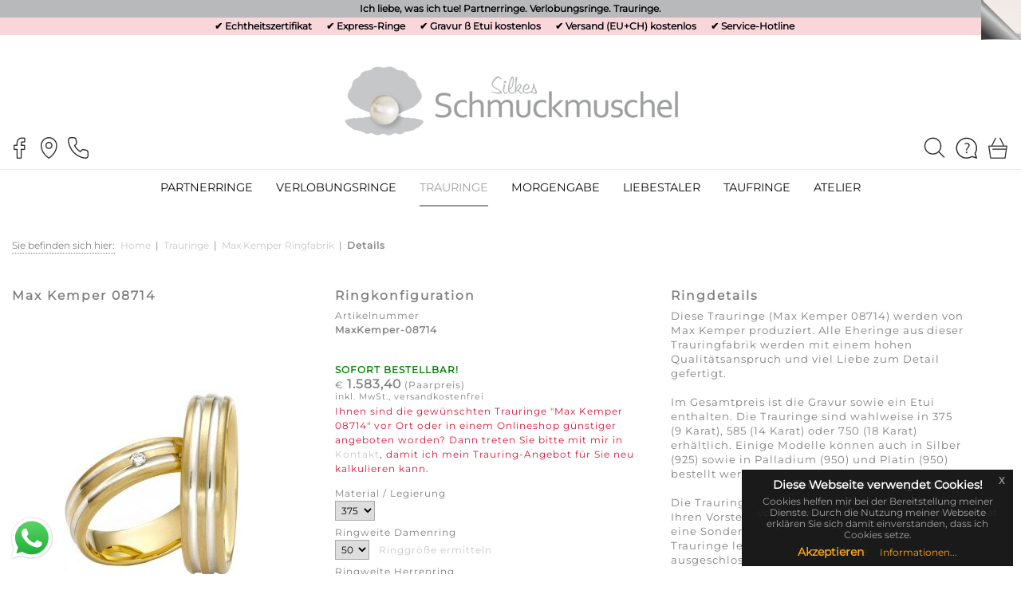

--- FILE ---
content_type: text/html; charset=utf-8
request_url: https://www.schmuckmuschel.de/trauringe/max-kemper-ringfabrik/details/products/max-kemper-08714/
body_size: 15080
content:
<!DOCTYPE html>
<html lang="de">
	<head>
		<meta charset="utf-8">
		<!--
	Copyright © 2011-2024 björn hahnefeld IT - Regensburg
	This website is powered by TYPO3 - inspiring people to share!
	TYPO3 is a free open source Content Management Framework initially created by Kasper Skaarhoj and licensed under GNU/GPL.
	TYPO3 is copyright 1998-2026 of Kasper Skaarhoj. Extensions are copyright of their respective owners.
	Information and contribution at https://typo3.org/
-->
		<base href="https://www.schmuckmuschel.de/">
		<link rel="icon" href="https://www.schmuckmuschel.de//favicon.ico" type="image/png">
		<meta name="robots" content="index,follow">
		<meta name="viewport" content="width=device-width, initial-scale=1.0">
		<meta name="author" content="Björn Hahnefeld">
		<meta name="description" content="Diese Trauringe (Max Kemper 08714) werden von Max Kemper produziert. Alle Eheringe aus dieser Trauringfabrik werden mit einem hohen Qualitätsanspruch...">
		<meta name="keywords" content="Max Kemper 08714, MaxKemper-08714, Eheringe, Trauringe, Partnerringe, Gelbgold, Weißgold, Rotgold, Palladium, Platin, Silber, Trauringe günstig kaufen, Trauringe online kaufen, Online-Shop, kostenlose Gravur, verschiedene Materialien, einzigartige Trauringe, konfigurierbare Trauringe">
		<meta name="twitter:card" content="summary">
		<meta name="google-site-verification" content="YIwmd45m2c7gO9EyGGGvaznVg3ls-B7WLCzBFFwmCTE">
		<meta name="p:domain_verify" content="15adb60a3dbdaca36830c695e9411989">
		<meta name="copyright" content="Björn Hahnefeld">
		<meta name="format-detection" content="telephone=no">
		<link rel="stylesheet" href="https://www.schmuckmuschel.de/typo3temp/assets/compressed/merged-f5aeec3507b6dd0b451c39d9f4160c49-25f00b1a26b76fc8f6dcf01828c6972a.css?1768055745" media="all">
		<script src="https://www.schmuckmuschel.de/typo3temp/assets/compressed/merged-2db08a4adf48a584519c3ae546870caa-1698126c6a46e08b9496d12e8b0addfb.js?1768055745"></script>
		<script>
/***************************************************************
*
*  javascript functions for the TYPO3 Shop System tt_products
*  relies on the javascript library "xajax"
*
*  Copyright notice
*
*  (c) 2026 Franz Holzinger <franz@ttproducts.de>
*  All rights reserved
*
*  Released under GNU/GPL (https://www.gnu.org/licenses/old-licenses/gpl-2.0.html)
*
*  This script is distributed in the hope that it will be useful,
*  but WITHOUT ANY WARRANTY; without even the implied warranty of
*  MERCHANTABILITY or FITNESS FOR A PARTICULAR PURPOSE.
*
*  This copyright notice MUST APPEAR in all copies of the script
***************************************************************/
if (!Array.prototype.indexOf) { // published by developer.mozilla.org
	Array.prototype.indexOf = function (searchElement /*, fromIndex */ ) {
		"use strict";
		if (this == null) {
			throw new TypeError();
		}
		var t = Object(this);
		var len = t.length >>> 0;
		if (len === 0) {
			return -1;
		}
		var n = 0;
		if (arguments.length > 1) {
			n = Number(arguments[1]);
			if (n != n) { // shortcut for verifying if it's NaN
				n = 0;
			} else if (n != 0 && n != Infinity && n != -Infinity) {
				n = (n > 0 || -1) * Math.floor(Math.abs(n));
			}
		}
		if (n >= len) {
			return -1;
		}
		var k = n >= 0 ? n : Math.max(len - Math.abs(n), 0);
		for (; k < len; k++) {
			if (k in t && t[k] === searchElement) {
				return k;
			}
		}
		return -1;
	}
}
	var vBoxCount = new Array(1); // number of select boxes
var v = new Array(); // variants
vBoxCount["tt_products"] = 26;
v["tt_products"] = new Array(26);
v["tt_products"][0] = "color";
v["tt_products"][1] = "size";
v["tt_products"][2] = "description";
v["tt_products"][3] = "gradings";
v["tt_products"][4] = "color2";
v["tt_products"][5] = "color3";
v["tt_products"][6] = "size2";
v["tt_products"][7] = "size3";
v["tt_products"][8] = "material";
v["tt_products"][9] = "quality";
v["tt_products"][10] = "color4";
v["tt_products"][11] = "size4";
v["tt_products"][12] = "description2";
v["tt_products"][13] = "description3";
v["tt_products"][14] = "form";
v["tt_products"][15] = "form2";
v["tt_products"][16] = "type";
v["tt_products"][17] = "pattern";
v["tt_products"][18] = "surface";
v["tt_products"][19] = "angular";
v["tt_products"][20] = "time";
v["tt_products"][21] = "time2";
v["tt_products"][22] = "guarantee";
v["tt_products"][23] = "elements";
v["tt_products"][24] = "boundary";
v["tt_products"][25] = "costs";
	var doFetchRow = function(table, view, uid) {
		var data = new Array();
		var sb;
		var temp = table.split("_");
		var feTable = temp.join("-");
		data["view"] = view;
		data[table] = new Array();
		data[table]["uid"] = uid;
		for (var k = 0; k < vBoxCount[table]; k++) {
			var field = v[table][k];
			var id = feTable+"-"+view+"-"+uid+"-"+field;
			htmltag = document.getElementById(id);
			if (typeof htmltag == "object") {
				if (field.indexOf("edit-") == 0) {
					// edit variant
					try {
						var value = htmltag.value;
						data[table][field] = value;
					}
					catch (e) {
						// nothing
					}
				} else {
						// select box
					try {
						var index = htmltag.selectedIndex;
						if (typeof index != "undefined") {
							var value = htmltag.options[index].value;
							data[table][field] = value;
						}
					}
					catch (e) {
						// nothing
					}
				}
			}
		}
		tt_products_fetchRow(data);
		return true;
	}</script>
		<script>
/*<![CDATA[*/
var xajaxRequestUri="/trauringe/max-kemper-ringfabrik/details/products/max-kemper-08714/?taxajax=tt_products";
var xajaxDebug=false;
var xajaxStatusMessages=false;
var xajaxWaitCursor=true;
var xajaxDefinedGet=0;
var xajaxDefinedPost=1;
var xajaxLoaded=false;
function tt_products_fetchRow(){return xajax.call("tt_products_fetchRow", arguments, 1);}
function tt_products_commands(){return xajax.call("tt_products_commands", arguments, 1);}
function tt_products_showArticle(){return xajax.call("tt_products_showArticle", arguments, 1);}
/*]]>*/
	</script>
		<script src="/typo3conf/ext/taxajax/Resources/Public/JavaScript/xajax.js"></script>
		<script>
window.setTimeout(
	function () {
		if (!xajaxLoaded) {
			alert('Error: The xajax Javascript file could not be included. \nPerhaps the following URL is incorrect?\n/typo3conf/ext/taxajax/Resources/Public/JavaScript/xajax.js');
		}
	},
	6000
);
	</script>
		<title>Max Kemper 08714&nbsp;✅ Trauringe online ❤️</title>
		<meta name="date" content="31.05.2025">
		<script type="application/ld+json">
            {
               "@context": "https://schema.org",
               "@type": "WebPage","url": "/trauringe/max-kemper-ringfabrik/details/","datePublished": "2018-07-27","dateModified": "2025-05-31"}
            </script>
		<script type="application/ld+json">
            {
               "@context": "https://schema.org",
               "@type": "Article","headline": "Details","datePublished": "2018-07-27","dateModified": "2025-05-31"}
            </script>
		<script type="text/javascript" src="https://www.schmuckmuschel.de/typo3conf/ext/div2007/Resources/Public/JavaScript/jsfunc.tab.js?1767131858"></script>
		<link rel="stylesheet" href="https://www.schmuckmuschel.de/typo3conf/ext/div2007/Resources/Public/Css/tab.css?1767131858" type="text/css">
		<link rel="canonical" href="https://www.schmuckmuschel.de/trauringe/max-kemper-ringfabrik/details/products/max-kemper-08714/"> </head>
	<body class="eupopup eupopup-bottomright">
		<div id="announcement">
			<div id="claim"> <span>Ich liebe, was ich tue! Partnerringe. Verlobungsringe. Trauringe.</span> </div>
			<div id="conversion"> <span>&#10004; Echtheitszertifikat</span> <span>&#10004; Express-Ringe</span> <span>&#10004; Gravur &szlig; Etui kostenlos</span> <span>&#10004; Versand (EU+CH) kostenlos</span> <span>&#10004; <a href="tel:+4994916130010">Service-Hotline</a></span> </div>
			 </div>
		<div id="page">
			<div id="logo"><a href="/" title="Silkes Schmuckmuschel">&nbsp;</a></div>
			<div id="nav-contact"> <a href="https://www.facebook.com/schmuckmuschel" target="_blank"><img src="/fileadmin/templates/images/misc/facebook.png" alt="Facebook Fanpage" title="Facebook Fanpage"></a> <a href="/schmuckatelier/"><img src="/fileadmin/templates/images/misc/juwelier.png" alt="Juwelier" title="Juwelier"></a> <a href="tel:+4994916130010"><img src="/fileadmin/templates/images/misc/telefon.png" alt="Telefon" title="Telefon"></a> </div>
			<div id="nav-shop"> <a href="javascript:;" data-fancybox="search" data-src="#search" data-caption="Suchbegriff oder Artikelnummer eingeben, um den gesamten Shop zu durchsuchen"><img src="/fileadmin/templates/images/misc/suche.png" alt="Suche" title="Suche"></a> <a href="/informationen/"><img src="/fileadmin/templates/images/misc/informationen.png" alt="AGB & Widerrufsbelehrung" title="AGB & Widerrufsbelehrung"></a> <a href="/warenkorb/"><img src="/fileadmin/templates/images/misc/warenkorb.png" alt="Warenkorb" title="Warenkorb"></a>
				<div class="tt-products">
					<div id="tt-products-overview" class="tt-products-overview"></div>
					 </div>
				 </div>
			<nav id="menu" aria-labelledby="nav-title">
				<h2 id="nav-title"><span class="str-top">Menü</span><a class="menu-open" href="/trauringe/max-kemper-ringfabrik/details/#menu">öffnen</a><span class="str-middle">,</span><a class="menu-close" href="/trauringe/max-kemper-ringfabrik/details/#nav-title">schlie&szlig;en</a><span class="str-bottom">.</span></h2>
				<ul id="p-list">
					<li class=""><a href="/partnerringe/" target="_top" title="Partnerringe">Partnerringe</a>
						<div>
							<div>
								<h2>Themen</h2>
								<ul>
									<li><a href="/partnerringe/silkes-schmuckmuschel/" target="_top" title="Freundschaftsringe aus Silber">Freundschaftsringe aus Silber</a></li>
									<li><a href="/partnerringe/titanfactory/" target="_top" title="Partnerringe aus Titan">Partnerringe aus Titan</a></li>
									<li><a href="/partnerringe/teno/" target="_top" title="Partnerringe aus Edelstahl">Partnerringe aus Edelstahl</a></li>
								</ul>
							</div>
							<div>
								<h2>Manufakturen</h2>
								<ul>
									<li><a href="/partnerringe/silkes-schmuckmuschel/" target="_top" title="Silkes Schmuckmuschel">Silkes Schmuckmuschel</a></li>
									<li><a href="/partnerringe/titanfactory/" target="_top" title="TitanFactory">TitanFactory</a></li>
									<li><a href="/partnerringe/teno/" target="_top" title="TeNo">TeNo</a></li>
								</ul>
							</div>
							<div>
								<h2>Filter</h2>
								<ul>
									<li><a href="/partnerringe/alle-partnerringe/" target="_top" title="alle Partnerringe">alle Partnerringe</a></li>
								</ul>
							</div>
						</div>
					</li>
					<li class=""><a href="/verlobungsringe/" target="_top" title="Verlobungsringe">Verlobungsringe</a>
						<div>
							<div>
								<h2>Themen</h2>
								<ul>
									<li><a href="/verlobungsringe/rohm/" target="_top" title="schlichte Verlobungsringe">schlichte Verlobungsringe</a></li>
									<li><a href="/verlobungsringe/linder-trauringmanufaktur/" target="_top" title="preiswerte Verlobungsringe">preiswerte Verlobungsringe</a></li>
									<li><a href="/verlobungsringe/silkes-schmuckmuschel/romantische-verlobungsringe/" target="_top" title="romantische Verlobungsringe">romantische Verlobungsringe</a></li>
									<li><a href="/verlobungsringe/silkes-schmuckmuschel/handwerkliche-verlobungsringe/" target="_top" title="handwerkliche Verlobungsringe">handwerkliche Verlobungsringe</a></li>
									<li><a href="/verlobungsringe/davice/" target="_top" title="traumhafte Verlobungsringe">traumhafte Verlobungsringe</a></li>
									<li><a href="/verlobungsringe/stelmach/verlobungsringe-aus-platin/" target="_top" title="exklusive Verlobungsringe">exklusive Verlobungsringe</a></li>
									<li><a href="/verlobungsringe/rauschmayer-trauringmanufaktur/" target="_top" title="kostenloser Größentausch">kostenloser Größentausch</a></li>
									<li><a href="/verlobungsringe/max-kemper-ringfabrik/verlobungsringe/" target="_top" title="Solitär-Ringe &amp; Memoire-Ringe">Solitär-Ringe &amp; Memoire-Ringe</a></li>
									<li><a href="/verlobungsringe/rauschmayer-trauringmanufaktur/" target="_top" title="Express-Lieferung">Express-Lieferung</a></li>
								</ul>
							</div>
							<div>
								<h2>Manufakturen</h2>
								<ul>
									<li><a href="/verlobungsringe/max-kemper-ringfabrik/" target="_top" title="Max Kemper Ringfabrik">Max Kemper Ringfabrik</a></li>
									<li><a href="/verlobungsringe/linder-trauringmanufaktur/" target="_top" title="Linder Trauringmanufaktur">Linder Trauringmanufaktur</a></li>
									<li><a href="/verlobungsringe/rohm/" target="_top" title="ROHM">ROHM</a></li>
									<li><a href="/verlobungsringe/silkes-schmuckmuschel/" target="_top" title="Silkes Schmuckmuschel">Silkes Schmuckmuschel</a></li>
									<li><a href="/verlobungsringe/davice/" target="_top" title="DAVICE">DAVICE</a></li>
									<li><a href="/verlobungsringe/stelmach/" target="_top" title="Stelmach">Stelmach</a></li>
									<li><a href="/verlobungsringe/kuehnel-trauringe/" target="_top" title="Kühnel Trauringe">Kühnel Trauringe</a></li>
									<li><a href="/verlobungsringe/rauschmayer-trauringmanufaktur/" target="_top" title="Rauschmayer Trauringmanufaktur">Rauschmayer Trauringmanufaktur</a></li>
									<li><a href="/verlobungsringe/simon-und-soehne-trauringe/" target="_top" title="Simon &amp; Söhne Trauringe">Simon &amp; Söhne Trauringe</a></li>
									<li><a href="/verlobungsringe/ines-bouwen-jewelry/" target="_top" title="Ines Bouwen Jewelry">Ines Bouwen Jewelry</a></li>
								</ul>
							</div>
							<div>
								<h2>Filter</h2>
								<ul>
									<li><a href="/verlobungsringe/alle-verlobungsringe/" target="_top" title="alle Verlobungsringe">alle Verlobungsringe</a></li>
								</ul>
							</div>
						</div>
					</li>
					<li class=""><a href="/trauringe/" target="_top" title="Trauringe"><em>Trauringe</em></a>
						<div>
							<div>
								<h2>Themen</h2>
								<ul>
									<li><a href="/trauringe/linder-trauringmanufaktur/harmony-classic/einfarbig/" target="_top" title="günstige einfarbige Trauringe">günstige einfarbige Trauringe</a></li>
									<li><a href="/trauringe/linder-trauringmanufaktur/harmony-classic/zweifarbig/" target="_top" title="günstige zweifarbige Trauringe">günstige zweifarbige Trauringe</a></li>
									<li><a href="/trauringe/kuehnel-trauringe/einfarbig/" target="_top" title="schlichte einfarbige Trauringe">schlichte einfarbige Trauringe</a></li>
									<li><a href="/trauringe/kuehnel-trauringe/zweifarbig/" target="_top" title="schlichte zweifarbige Trauringe">schlichte zweifarbige Trauringe</a></li>
									<li><a href="/trauringe/steidinger-trauringe/" target="_top" title="klassische Trauringe">klassische Trauringe</a></li>
									<li><a href="/trauringe/max-kemper-ringfabrik/" target="_top" title="romantische Trauringe">romantische Trauringe</a></li>
									<li><a href="/trauringe/stelmach/" target="_top" title="trendige Trauringe">trendige Trauringe</a></li>
									<li><a href="/trauringe/linder-trauringmanufaktur/carbon-line/" target="_top" title="sportliche Carbonringe">sportliche Carbonringe</a></li>
									<li><a href="/trauringe/linder-trauringmanufaktur/carbon-love/" target="_top" title="hochwertige Carbonringe">hochwertige Carbonringe</a></li>
									<li><a href="/trauringe/gettmann-trauringe/" target="_top" title="allergikerfreundliche Trauringe">allergikerfreundliche Trauringe</a></li>
									<li><a href="/trauringe/woerner-trauringe/trauringe-aus-edelmetall/" target="_top" title="zauberhafte Trauringe">zauberhafte Trauringe</a></li>
									<li><a href="/trauringe/silkes-schmuckmuschel/" target="_top" title="luxuriöse Trauringe">luxuriöse Trauringe</a></li>
								</ul>
							</div>
							<div>
								<h2>Manufakturen</h2>
								<ul>
									<li><a href="/trauringe/steidinger-trauringe/" target="_top" title="Steidinger Trauringe">Steidinger Trauringe</a></li>
									<li><a href="/trauringe/max-kemper-ringfabrik/" target="_top" title="Max Kemper Ringfabrik"><em>Max Kemper Ringfabrik</em></a></li>
									<li><a href="/trauringe/weidner-ringmanufaktur/" target="_top" title="Weidner Ringmanufaktur">Weidner Ringmanufaktur</a></li>
									<li><a href="/trauringe/linder-trauringmanufaktur/" target="_top" title="Linder Trauringmanufaktur">Linder Trauringmanufaktur</a></li>
									<li><a href="/trauringe/stelmach/" target="_top" title="Stelmach">Stelmach</a></li>
									<li><a href="/trauringe/gettmann-trauringe/" target="_top" title="Gettmann Trauringe">Gettmann Trauringe</a></li>
									<li><a href="/trauringe/silkes-schmuckmuschel/" target="_top" title="Silkes Schmuckmuschel">Silkes Schmuckmuschel</a></li>
									<li><a href="/trauringe/woerner-trauringe/" target="_top" title="Wörner Trauringe">Wörner Trauringe</a></li>
									<li><a href="/trauringe/kuehnel-trauringe/" target="_top" title="Kühnel Trauringe">Kühnel Trauringe</a></li>
									<li><a href="/trauringe/simon-und-soehne-trauringe/" target="_top" title="Simon &amp; Söhne Trauringe">Simon &amp; Söhne Trauringe</a></li>
									<li><a href="/trauringe/hcf-merkle-trauringe/" target="_top" title="HCF Merkle Trauringe">HCF Merkle Trauringe</a></li>
									<li><a href="/trauringe/ines-bouwen-jewelry/" target="_top" title="Ines Bouwen Jewelry">Ines Bouwen Jewelry</a></li>
								</ul>
							</div>
							<div>
								<h2>Filter</h2>
								<ul>
									<li><a href="/trauringe/alle-trauringe/" target="_top" title="alle Trauringe">alle Trauringe</a></li>
								</ul>
							</div>
						</div>
					</li>
					<li class=""><a href="/morgengabe/" target="_top" title="Morgengabe">Morgengabe</a>
						<div>
							<div>
								<h2>Themen</h2>
								<ul>
									<li><a href="/morgengabe/di-perle/" target="_top" title="Perlenschmuck">Perlenschmuck</a></li>
									<li><a href="/morgengabe/davice/" target="_top" title="Brillantschmuck">Brillantschmuck</a></li>
								</ul>
							</div>
							<div>
								<h2>Manufakturen</h2>
								<ul>
									<li><a href="/morgengabe/di-perle/" target="_top" title="DI PERLE">DI PERLE</a></li>
									<li><a href="/morgengabe/davice/" target="_top" title="DAVICE">DAVICE</a></li>
								</ul>
							</div>
						</div>
					</li>
					<li class=""><a href="/liebestaler/" target="_top" title="Liebestaler">Liebestaler</a></li>
					<li class=""><a href="/taufringe/" target="_top" title="Taufringe">Taufringe</a></li>
					<li class=""><a href="/schmuckatelier/" target="_top" title="Atelier">Atelier</a>
						<div>
							<div>
								<h2>Themen</h2>
								<ul>
									<li><a href="/schmuckatelier/goldschmiede/" target="_top" title="Goldschmiede">Goldschmiede</a></li>
									<li><a href="/schmuckatelier/goldankauf/" target="_top" title="Goldankauf">Goldankauf</a></li>
									<li><a href="/schmuckatelier/presse/" target="_top" title="Presse">Presse</a></li>
									<li><a href="/schmuckatelier/kontakt/" target="_top" title="Kontakt">Kontakt</a></li>
								</ul>
							</div>
						</div>
					</li>
				</ul>
			</nav>
			<script>
  $(document).ready(function(){
    $("#menu").sticky({topSpacing:0});
    $("#menu").mouseenter(function(){
      $("#content").css("opacity", "0.20");
      $("#informations").css("opacity", "0.20");
      $("#footer").css("opacity", "0.20");
    })
    $("#menu").mouseleave(function(){
      $("#content").css("opacity", "1.00");
      $("#informations").css("opacity", "1.00");
      $("#footer").css("opacity", "1.00");
    })
    $(".menu-open").mouseenter(function(){
      $("#content").css("opacity", "0.20");
      $("#informations").css("opacity", "0.20");
      $("#footer").css("opacity", "0.20");
    })
    $(".menu-close").click(function(){
      $("#content").css("opacity", "1.00");
      $("#informations").css("opacity", "1.00");
      $("#footer").css("opacity", "1.00");
    });
    $(document).euCookieLawPopup().init({
      cookiePolicyUrl : '/datenschutz/',
      popupPosition : 'bottomright',
      colorStyle : 'default',
      compactStyle : false,
      popupTitle : 'Diese Webseite verwendet Cookies!',
      popupText : 'Cookies helfen mir bei der Bereitstellung meiner Dienste. Durch die Nutzung meiner Webseite erklären Sie sich damit einverstanden, dass ich Cookies setze.',
      buttonContinueTitle : 'Akzeptieren',
      buttonLearnmoreTitle : 'Informationen...',
      buttonLearnmoreOpenInNewWindow : true,
      agreementExpiresInDays : 30,
      autoAcceptCookiePolicy : false,
      htmlMarkup : null
    });
    $(function() {
      $('body').peelback({
        adImage  : '/fileadmin/templates/images/pagepeel/verlobungsringe.jpg',
        peelImage  : '/fileadmin/templates/images/pagepeel/peel.png',
        clickURL : 'https://www.schmuckmuschel.de/verlobungsringe/',
        alt : 'Trauringe online kaufen',
        smallSize: 50,
        bigSize: 510,
        gaTrack  : true,
        gaLabel  : 'Trauringe',
        autoAnimate: true
      });
    });
    $(".fancybox").fancybox({
      caption : function( instance, item ) {
        var caption, link;
        if ( item.type === 'image' ) {
          var caption = $(this).data('caption');
          if (caption) {
            //set description to current title
            //this will set what posts
            var description = $(this).data('caption');
            //add pinterest button for title
            pin = '<a data-pin-do="buttonPin" data-pin-tall="true" data-pin-save="false" href="https://pinterest.com/pin/create/button/?url=' + encodeURIComponent(document.location.href) + '&amp;&amp;&amp;media=' +
            //put the path to the image you want to share here
            encodeURIComponent(this.href) + '&amp;&amp;&amp;description=' + description + '" target="_blank"><img src="/fileadmin/templates/images/misc/pinterest-merken-button.png"></a>'
            //add title information
            + '<br /><span>' + $(this).data('caption') + '</span>';
	    return pin;
          } else {
            //add pinterest button for title
            caption = '<a data-pin-do="buttonPin" data-pin-tall="true" data-pin-save="false" href="https://pinterest.com/pin/create/button/?url=' + encodeURIComponent(document.location.href) +
            '&amp;&amp;&amp;media=' + encodeURIComponent(this.href) + '&amp;&amp;&amp;description=Pin%20von%20Silkes%20Schmuckmuschel" target="_blank"><img src="/fileadmin/templates/images/misc/pinterest-merken-button.png"></a>';
            return caption;
          }
        }
      }
    });
  });
  $(window).resize(function(){
    if (window.innerWidth < 971) {
      $("#menu").unstick();
    } else {
      $("#menu").sticky({topSpacing:0});
    }
  });
</script>
			<div id="content">
				<div id="cols">
					<div id="breadcrumb"><span>Sie befinden sich hier:</span>
						<ul>
							<li><a href="/">Home</a>&nbsp;&nbsp;&#124;&nbsp;</li>
							<li><a href="/trauringe/">Trauringe</a>&nbsp;&nbsp;&#124;&nbsp;</li>
							<li><a href="/trauringe/max-kemper-ringfabrik/">Max Kemper Ringfabrik</a>&nbsp;&nbsp;&#124;&nbsp;</li>
							<li>
								<h1>Details</h1>
							</li>
						</ul>
						<script type="application/ld+json">{ "@context": "http://schema.org", "@type": "BreadcrumbList", "itemListElement":[{ "@type": "ListItem", "item": {"@id": "https://www.schmuckmuschel.de/","name": "Home"},"position": 1},{ "@type": "ListItem", "item": {"@id": "https://www.schmuckmuschel.de/trauringe/","name": "Trauringe kaufen"},"position": 2},{ "@type": "ListItem", "item": {"@id": "https://www.schmuckmuschel.de/trauringe/max-kemper-ringfabrik/","name": "Max Kemper Ringfabrik"},"position": 3},{ "@type": "ListItem", "item": {"@id": "https://www.schmuckmuschel.de/trauringe/max-kemper-ringfabrik/details/","name": "Details"},"position": 4}] }</script>
					</div>
					<!--TYPO3SEARCH_begin-->
					<div id="content-1col">
						<div id="c105" class="frame frame-default frame-type-list frame-layout-0">
							<div class="tt-products">
								<div id="tt-products-single-105" class="tt-products-single">
									<div class="tt_products_pagebrowser_single"> </div>
									<div class="item_single_display">
										<form method="post" name="item_267" action="/trauringe/max-kemper-ringfabrik/details/products/max-kemper-08714/">
											<div class="floatbox_SINGLE1">
												<h1>Max Kemper 08714</h1>
												<div class="product_single_image_id1"> <a href="https://www.schmuckmuschel.de/fileadmin/uploads/trauringe/max-kemper-ringfabrik/08714.jpg" class="fancybox" data-fancybox="gallery" data-caption="Autorisierter Fachhandel mit 100% Sicherheit&amp;nbsp;-&amp;nbsp;Max Kemper 08714"><img src="https://www.schmuckmuschel.de/fileadmin/uploads/trauringe/max-kemper-ringfabrik/08714.jpg" width="350" height="437" loading="lazy" alt="Max Kemper 08714" title="Max Kemper 08714" ></a><br /><a href="https://www.schmuckmuschel.de/fileadmin/uploads/trauringe/max-kemper-ringfabrik/maxkemper-schriftarten-gravur.jpg" class="fancybox" data-fancybox="gallery" data-caption="Autorisierter Fachhandel mit 100% Sicherheit&amp;nbsp;-&amp;nbsp;Max Kemper 08714"><img src="https://www.schmuckmuschel.de/fileadmin/uploads/trauringe/max-kemper-ringfabrik/maxkemper-schriftarten-gravur.jpg" width="350" height="437" loading="lazy" alt="Max Kemper 08714" title="Max Kemper 08714" ></a><br /><a href="https://www.schmuckmuschel.de/fileadmin/uploads/ringmass-kostenlos-anfordern.jpg" class="fancybox" data-fancybox="gallery" data-caption="Autorisierter Fachhandel mit 100% Sicherheit&amp;nbsp;-&amp;nbsp;Max Kemper 08714"><img src="https://www.schmuckmuschel.de/fileadmin/uploads/ringmass-kostenlos-anfordern.jpg" width="350" height="437" loading="lazy" alt="Max Kemper 08714" title="Max Kemper 08714" ></a><br /> </div>
												 </div>
											<div class="floatbox_SINGLE2">
												<script type="application/ld+json">
		{
		  "@context": "https://schema.org/",
		  "@type": "Product",
		  "name": "Max Kemper 08714",
		  "image": "https://www.schmuckmuschel.de/fileadmin/uploads/trauringe/max-kemper-ringfabrik/08714.jpg",
		  "description": "<p>Diese Trauringe (Max Kemper 08714) werden von Max Kemper produziert. Alle Eheringe aus dieser Trauringfabrik werden mit einem hohen Qualitätsanspruch und viel Liebe zum Detail gefertigt.<br><br>Im Gesamtpreis ist die Gravur sowie ein Etui enthalten. Die Trauringe sind wahlweise in 375 (9 Karat), 585 (14 Karat) oder 750 (18 Karat) erhältlich. Einige Modelle können auch in Silber (925) sowie in Palladium (950) und Platin (950) bestellt werden.<br><br>Die Trauringe werden speziell für Sie und nach Ihren Vorstellungen hergestellt. Da es sich um eine Sonderanfertigung handelt, sind die Trauringe leider von Umtausch und Rückgabe ausgeschlossen.<br><br>Bombierung<br><b>Ja</b><br><br>Ringbreite<br><b>5,4 mm</b><br><br>Ringdicke<br><b>1,6 mm</b><br><br>Steinbesatz bei Damenring<br><b>1 Brillant W/SI 0,030 ct.</b><br><br>Oberfläche / Struktur (Standard)<br><b>mattiert&nbsp;</b><b>- poliert</b><br><br>Lieferzeit<br><b>ca. 14 Tage nach Zahlungseingang</b></p>",
		  "sku": "MaxKemper-08714",
		  "color": "Neutral",
		  "brand": {
			"@type": "Brand",
			"name": "Max Kemper 08714"
		  },
          "gender": "Unisex",
          "audience": {
             "@type": "PeopleAudience",
             "suggestedGender": "Unisex",
             "suggestedAge": "Adult"
          },
		  "offers": {
			"@type": "Offer",
			"url": "https://www.schmuckmuschel.de/trauringe/max-kemper-ringfabrik/details/products/max-kemper-08714/",
			"priceCurrency": "EUR",
			"price": "1583.4",
			"availability": "https://schema.org/InStock",
			"itemCondition": "https://schema.org/NewCondition",
			"shippingDetails": {
			  "@type": "OfferShippingDetails",
			  "shippingRate": {
				"@type": "MonetaryAmount",
				"value": "0.00",
				"currency": "EUR"
			  },
			  "shippingDestination": {
				"@type": "DefinedRegion",
				"addressCountry": "DE"
			  },
			  "deliveryTime": {
				"@type": "ShippingDeliveryTime",
				"handlingTime": {
				  "@type": "QuantitativeValue",
				  "minValue": 1,
				  "maxValue": 2,
				  "unitCode": "d"
				},
				"transitTime": {
				  "@type": "QuantitativeValue",
				  "minValue": 1,
				  "maxValue": 2,
				  "unitCode": "d"
				}
			  }
			},
            "hasMerchantReturnPolicy": {
               "@type": "MerchantReturnPolicy",
               "returnPolicyCategory": "https://schema.org/MerchantReturnFiniteReturnWindow",
               "merchantReturnDays": 30,
               "returnMethod": "https://schema.org/ReturnByMail",
               "returnFees": "https://schema.org/FreeReturn"
            }
		  }
		}
		</script>
												<h1>Ringkonfiguration</h1>
												<div class="product_subtitle"> </div>
												<div class="PRODUCT_ITEMNUMBER_ID">Artikelnummer<br> <b>MaxKemper-08714</b></div>
												 <br>
												<div class="price_list">
													<div class="web_price_stock"> <span>Sofort bestellbar!</span> </div>
													<div class="web_price_SINGLE_vat"> &euro; <span id="tt-products-from-tt-products-articles-single-267-pricetax">1.583,40</span> (Paarpreis) </div>
													<div class="web_price_SINGLE_vat_hint"> inkl. MwSt., versandkostenfrei </div>
													<div class="csc-default"><span class="important">Ihnen sind die gewünschten Trauringe "Max Kemper 08714" vor Ort oder in einem Onlineshop günstiger angeboten worden? Dann treten Sie bitte mit mir in <a href="/schmuckatelier/kontakt/" class="internal-link">Kontakt</a>, damit ich mein Trauring-Angebot für Sie neu kalkulieren kann.</span></div>
													 </div>
												<div class="tt-products-single-267-display-variant10"> Material / Legierung<br><select name="ttp_basket[267][material]" id="tt-products-single-267-material" onchange=" doFetchRow('tt_products','single',267);"><option value="0" selected>375</option><option value="1">585</option><option value="2">750</option></select> </div>
												<div class="tt-products-single-267-display-variant1"> Ringweite Damenring<br><select name="ttp_basket[267][color]" id="tt-products-single-267-color" onchange=" doFetchRow('tt_products','single',267);"><option value="0" selected>50</option><option value="1">51</option><option value="2">52</option><option value="3">53</option><option value="4">54</option><option value="5">55</option><option value="6">56</option><option value="7">57</option><option value="8">58</option><option value="9">59</option><option value="10">60</option><option value="11">61</option><option value="12">62</option><option value="13">63</option><option value="14">64</option><option value="15">65</option><option value="16">66</option><option value="17">67</option><option value="18">68</option><option value="19">69</option><option value="20">70</option></select>&nbsp;&nbsp;&nbsp;<a href="/fileadmin/uploads/ringgroesse-ermitteln.pdf" target="_blank">Ringgr&ouml;&szlig;e ermitteln</a> </div>
												<div class="tt-products-single-267-display-variant6"> Ringweite Herrenring<br><select name="ttp_basket[267][color2]" id="tt-products-single-267-color2" onchange=" doFetchRow('tt_products','single',267);"><option value="0" selected>54</option><option value="1">55</option><option value="2">56</option><option value="3">57</option><option value="4">58</option><option value="5">59</option><option value="6">60</option><option value="7">61</option><option value="8">62</option><option value="9">63</option><option value="10">64</option><option value="11">65</option><option value="12">66</option><option value="13">67</option><option value="14">68</option><option value="15">69</option><option value="16">70</option><option value="17">71</option><option value="18">72</option><option value="19">73</option><option value="20">74</option><option value="21">75</option><option value="22">76</option><option value="23">77</option><option value="24">78</option></select>&nbsp;&nbsp;&nbsp;<a href="/fileadmin/uploads/ringgroesse-ermitteln.pdf" target="_blank">Ringgr&ouml;&szlig;e ermitteln</a> </div>
												<div class="tt-products-single-267-display-variant7"> Oberfläche / Struktur<br><select name="ttp_basket[267][color3]" id="tt-products-single-267-color3" onchange=" doFetchRow('tt_products','single',267);"><option value="0" selected>empfohlener Standard</option><option value="1">poliert</option><option value="2">mattiert</option><option value="3">längsmattiert</option><option value="4">quermattiert</option><option value="5">diagonalmattiert</option><option value="6">handmattiert</option><option value="7">sandgestrahlt</option><option value="8">punzenmatt</option><option value="9">gehämmert</option></select> </div>
												<div class="tt-products-single-267-display-variant2"> Gravur incl.<br><select name="ttp_basket[267][size]" id="tt-products-single-267-size" onchange=" doFetchRow('tt_products','single',267);"><option value="0" selected>keine</option><option value="1">Schreibschrift</option><option value="2">Englische Schreibschriftt</option><option value="3">Blockschrift</option><option value="4">Matthew</option><option value="5">Amazone</option><option value="6">Handschrift</option></select> </div>
												<div class="tt-products-single-267-display-variant3"> </div>
												<div class="tt-products-single-267-display-variant4"> </div>
												<div class="tt-products-single-267-display-variant8"> </div>
												<div class="tt-products-single-267-display-variant9"> </div>
												<div class="tt-products-single-267-display-variant11"> </div>
												<div class="tt-products-single-267-display-variant12"> </div>
												<div class="tt-products-single-267-display-variant13"> </div>
												<div class="tt-products-single-267-display-variant14"> </div>
												<div class="tt-products-single-267-display-variant15"> </div>
												<div class="tt-products-single-267-display-variant16"> </div>
												<div class="tt-products-single-267-display-variant17"> </div>
												<div class="tt-products-single-267-display-variant18"> </div>
												<div class="tt-products-single-267-display-variant19"> </div>
												<div class="tt-products-single-267-display-variant20"> </div>
												<div class="tt-products-single-267-display-variant21"> </div>
												<div class="tt-products-single-267-display-variant22"> </div>
												<div class="tt-products-single-267-display-variant23"> </div>
												<div class="tt-products-single-267-display-variant24"> </div>
												<div class="tt-products-single-267-display-variant25"> </div>
												<div class="tt-products-single-267-display-variant26"> </div>
												<div class="tt-products-single-267-display-variant27"> </div>
												 <input type="hidden" name="ttp_basket[267][quantity]" value="1">
												<div class="cart_add_single"> <input type="submit" name="basket" value="In den Warenkorb" onClick="if(!document.forms['item_267']['ttp_basket[267][quantity]'].value!=''){document.forms['item_267']['ttp_basket[267][quantity]'].value=1;};"> <input type="button" name="service" value="Preisvorschlag senden" onClick="window.location='mailto:mail@schmuckmuschel.de?subject=Online-Shop (Preisvorschlag) - MaxKemper-08714&amp;body=Ich habe den folgenden Artikel im Online-Shop gesehen:%0AMax Kemper 08714%0A%0AMein Preisvorschlag lautet:';"> </div>
												<div class="SHOPADMIN_EMAIL_SINGLE"> <br><br>
													<h1>Fragen oder Sonderwünsche?</h1>
													<p class="bodytext">Sie haben Sonderw&uuml;nsche oder Fragen zu diesem Produkt (Max Kemper 08714)?<br><br>Nicht alle an Ihre Traumringe "Max Kemper 08714" gestellten Anforderungen und Vorstellungen sind ästhetisch oder technisch realisierbar.<br><br>Folgende Änderungswünsche sind bei jedem Trauring-Modell von Max Kemper möglich:</p>
													<ul>
														<li><span class="list-text">Farbe (Gelbgold, Weißgold, Rotgold)</span></li>
														<li><span class="list-text">Steinbesatz (keine oder weitere Brillanten)</span></li>
														<li><span class="list-text">Ringbreite (zwischen 3 mm und 8 mm)</span></li>
														<li><span class="list-text">Ringstärke (1,4 mm bis 3 mm)</span></li>
														<li><span class="list-text">Gravur (alternative Schriftarten)</span></li>
													</ul>
													<p>Schreiben Sie mir bezüglich den Trau(m)ringen Max Kemper 08714 bitte eine <a href="mailto:mail@schmuckmuschel.de?subject=Online-Shop - MaxKemper-08714&amp;body=Ich habe den folgenden Artikel im Online-Shop gesehen:%0AMax Kemper 08714%0A%0AMeine Fragen:">E-Mail</a> oder nutzen Sie mein <a href="/schmuckatelier/kontakt/">Kontaktformular</a>. Alternativ k&ouml;nnen Sie mir auch eine Nachricht &uuml;ber <a href="https://wa.me/4917684714588">WhatsApp</a> senden!</p>
													<h1>Anprobe und Musterringe</h1>
													<p class="bodytext">Ich empfehle Ihnen, die gew&uuml;nschten Trauringe (Max Kemper 08714) in meinem Trauring-Atelier in <a href="/schmuckatelier/">Hemau</a> bei Regensburg hautnah zu probieren und an Ihren eigenen Händen zu bestaunen.</p>
													<h1>Express-Service</h1>
													<p class="bodytext">Benötigen Sie Ihre Trauringe kurzfristiger als ursprünglich von Ihnen geplant?<br><br>Dann treten Sie bitte mit mir via <a href="mailto:mail@schmuckmuschel.de?subject=Online-Shop (Express-Service) - MaxKemper-08714&amp;body=Ich habe den folgenden Artikel im Online-Shop gesehen:%0AMax Kemper 08714%0A%0AMeine Fragen:">E-Mail</a>, <a href="tel:+4994916130010">Telefon</a> oder <a href="https://wa.me/4917684714588">WhatsApp</a> in Kontakt. Ich werde zeitnah für Sie prüfen, ob der 24-Stunden-Service in Ihrem Fall möglich ist.<br><br>Ich kann auch beim Express-Service Ihre persönlichen Änderungswünsche bezüglich des Designs berücksichtigen.<br><br>In der Regel können die von Ihnen individuell ausgewählten Ringe (Trauringe, Eheringe und Partnerringe) innerhalb von zwei Werktagen angefertigt werden.<br><br>Unmittelbar nach der Fertigstellung werden Ihnen die Eheringe innerhalb eines Tages zugestellt (kostenlos und versichert).</p>
													 </div>
												 </div>
											<div class="floatbox_SINGLE3">
												<h1>Ringdetails</h1>
												<div class="product_note_single">
													<p>Diese Trauringe (Max Kemper 08714) werden von Max Kemper produziert. Alle Eheringe aus dieser Trauringfabrik werden mit einem hohen Qualitätsanspruch und viel Liebe zum Detail gefertigt.<br><br>Im Gesamtpreis ist die Gravur sowie ein Etui enthalten. Die Trauringe sind wahlweise in 375 (9 Karat), 585 (14 Karat) oder 750 (18 Karat) erhältlich. Einige Modelle können auch in Silber (925) sowie in Palladium (950) und Platin (950) bestellt werden.<br><br>Die Trauringe werden speziell für Sie und nach Ihren Vorstellungen hergestellt. Da es sich um eine Sonderanfertigung handelt, sind die Trauringe leider von Umtausch und Rückgabe ausgeschlossen.<br><br>Bombierung<br><b>Ja</b><br><br>Ringbreite<br><b>5,4 mm</b><br><br>Ringdicke<br><b>1,6 mm</b><br><br>Steinbesatz bei Damenring<br><b>1 Brillant W/SI 0,030 ct.</b><br><br>Oberfläche / Struktur (Standard)<br><b>mattiert&nbsp;</b><b>- poliert</b><br><br>Lieferzeit<br><b>ca. 14 Tage nach Zahlungseingang</b></p>
													 </div>
												<h1>Herstellerangaben (GPSR)</h1>
												<p class="bodytext"> Hersteller<br /><b>Max Kemper Ringfabrik<br />Elisabethstr. 60<br />32756 Detmold<br />Deutschland</b><br /><br /> Geschäftsführer<br /><b>Julia Balestra, Marc Richter</b><br /><br /> Telefon<br /><b><a href="tel:+4952315008320">05231 5008320</a></b><br /><br /> E-Mail<br /><b><a href="mailto:info@max-kemper.de">info@max-kemper.de</a></b><br /><br /> Webseite<br /><b><a href="https://www.max-kemper.de" target="_blank">https://www.max-kemper.de</a></b> </p>
												<h1>Suchbegriffe</h1>
												<div class="product_note2_single">
													<p>Max Kemper 08714, MaxKemper-08714, Eheringe, Trauringe, Partnerringe, Gelbgold, Weißgold, Rotgold, Palladium, Platin, Silber, Trauringe günstig kaufen, Trauringe online kaufen, Online-Shop, kostenlose Gravur, verschiedene Materialien, einzigartige Trauringe, konfigurierbare Trauringe</p>
													 </div>
												<h1>Kostenersparnis durch Altgold</h1>
												<p>Die Wahl des Materials für die Trauringe Max Kemper 08714 ist heutzutage definitiv nicht mehr nur eine Frage des Geschmacks, sondern auch eine finanzielle Frage. Tatsächlich ist der Preis für Gold in den letzten Jahren sehr stark gestiegen!<br><br>Falls Sie alte Schmuckstücke besitzen, die nicht mehr getragen werden oder beschädigt sind, können Sie dieses Altgold bei mir anrechnen lassen. In diesem Fall zahlen Sie nur die Faconkosten (Arbeitskosten bzw. Arbeitsaufwand).</p>
												<h1>Tiefpreisgarantie</h1>
												<p class="bodytext">Ich glaube an angemessene Preise für Wertarbeit und biete Ihnen daher meine Tiefpreisgarantie auf jedes Ringmodell an.<br><br>Sie haben bei einem Online-Händler Trauringe von Max Kemper entdeckt und möchten sich noch ein weiteres Angebot einholen?<br><br>Teilen Sie mir bitte per <a href="/schmuckatelier/kontakt/">Preisanfrage</a> die Modellnummern (MaxKemper-08714) und den derzeitigen Angebotspreis mit!</p>
												<div class="product_description">
													<div class="product_description_title"></div>
													<div class="product_description_bodytext"></div>
													 <br>
													<div class="product_description_bodytext"></div>
													 <br>
													<div class="product_description_bodytext"></div>
													 <br>
													<div class="product_description_bodytext"></div>
													 </div>
												 </div>
											<div class="image-mini">
												<div class="single_images3_10"> <span class="single_image2"> </span> <span class="single_image3"> </span> <span class="single_image4"> </span> <span class="single_image5"> </span> <span class="single_image6"> </span> <span class="single_image7"> </span> <span class="single_image8"> </span> <span class="single_image9"> </span> </div>
												 </div>
											<div class="products_datasheet">
												<p class="p_datasheet">Datenblatt</p>
												 </div>
											<div class="clearer"></div>
											<div id="PRODUCT_RELATED_UID_SINGLE"> </div>
											 </form>
										 </div>
									<div>
										<div class="button_group">
											<div class="ttproducts_backtolist_single">
												<p class="bodytext">&lt;&nbsp;<a href="javascript:history.back()">zurück zur Liste</a></p>
												 </div>
											 </div>
										 </div>
									 </div>
								 </div>
							 </div>
						 </div>
					<!--TYPO3SEARCH_end-->
					<div id="shipping"> <a href="/informationen/agb"><img src="/fileadmin/templates/images/misc/ups-versand.jpg" alt="UPS-Versand (versichert bis 10.000 €)" title="UPS-Versand (versichert bis 10.000 €)"></a> </div>
					 </div>
				 </div>
			<script src="https://elfsightcdn.com/platform.js" async></script>
			<div class="elfsight-app-016777f0-a107-4c9e-8cd5-a01205feeca5 google-reviews" data-elfsight-app-lazy></div>
			<div id="informations">
				<div>
					<div id="c351" class="frame frame-default frame-type-text frame-layout-0">
						<header>
							<h2 class=""> Verlobungsringe und Trauringe für jeden Geschmack </h2>
							 </header>
						<p>Silkes Schmuckmuschel ist ein wahres Paradies für jeden, der <strong>Trauringe online kaufen</strong> möchte. Aber warum sollten Sie bei mir einkaufen? Ganz einfach. Im direkten Vergleich mit den Juweliergeschäften in Ihrer Nähe biete ich durchweg attraktivere Preise. Das können Sie gerne auf die Probe stellen. Wenn Sie Ihre <strong>Trauringe online kaufen</strong>, sparen Sie eine Menge Geld und doch erhalten Sie ein und dasselbe Produkt.<br><br>Und nicht nur das. Silkes Schmuckmuschel ist zwar ein Online-Shop. Das heißt aber nicht, dass ich Ihnen nicht bei der Suche nach Ihrem perfekten <strong>Verlobungsring</strong> helfen kann. Sollten bei Ihrer Suche auf meiner Seite Fragen aufkommen, können Sie über das Kontaktformular mit mir in Verbindung treten. Ich berate Sie im Anschluss gerne zu bestimmten Produkten aus meinem breiten Sortiment, erstelle Ihnen Vergleichsangebote und helfe bei der Ermittlung Ihrer Ringgröße. Sie können auch erstklassigen Kundenservice erfahren, wenn Sie sich entschieden haben, Ihre <strong>Trauringe online zu kaufen</strong> - bei Silkes Schmuckmuschel.<br><br>Ich biete höchste Qualität zu führenden Preisen. Und das ohne Abstriche. Mein Sortiment umfasst größtenteils Trauringhersteller, die ihre <strong>Eheringe</strong> vor Ort in Deutschland fertigen. Deren Goldschmieden stellen somit höchste Qualitätsstandards sicher, die es Ihnen wiederum ermöglichen, aus meinem erstklassigen und vielfältigen Sortiment die besten <strong>Trauringe online zu kaufen</strong>.</p>
						 </div>
					 </div>
				<div>
					<div id="c352" class="frame frame-default frame-type-text frame-layout-0">
						<header>
							<h2 class=""> Trauringe Hemau - Juwelier Hemau </h2>
							 </header>
						<p>Silkes Schmuckmuschel - Design Schmuck<br>Oberer Stadtplatz 7<br>93155 Hemau<br><br>Telefon: <a href="tel:+4994916130010" target="_top" class="external-link">09491 6130010</a><br>E-Mail: <a href="#" data-mailto-token="nbjmup+nbjmAtdinvdlnvtdifm/ef" data-mailto-vector="1" class="mail">mail@schmuckmuschel.de</a><br><br>Dienstag: 13:00 - 17:00 Uhr<br>(sowie Termine nach Vereinbarung​​​​​​​)<br><br>Kostenlose Parkplätze befinden sich direkt vor dem Geschäft!</p>
						 </div>
					<div id="c265" class="frame frame-default frame-type-text frame-layout-0">
						<header>
							<h2 class=""> Service </h2>
							 </header>
						<p><i class="material-icons">done</i>Service-Hotline<br><i class="material-icons">done</i>WhatsApp</p>
						 </div>
					<div id="c270" class="frame frame-default frame-type-text frame-layout-0">
						<header>
							<h2 class=""> Social Media </h2>
							 </header>
						<p><i class="material-icons">done</i><a href="https://www.facebook.com/schmuckmuschel" target="_blank" rel="noreferrer">Facebook</a><br> <i class="material-icons">done</i><a href="https://de.pinterest.com/schmuckmuschel/" target="_blank" rel="noreferrer">Pinterest</a><br> <i class="material-icons">done</i><a href="https://www.instagram.com/schmuckmuschel/" target="_blank" rel="noreferrer">Instagram</a></p>
						 </div>
					<div id="c266" class="frame frame-default frame-type-text frame-layout-0">
						<header>
							<h2 class=""> Kundenstimmen </h2>
							 </header>
						<p><i class="material-icons">done</i><a href="https://www.google.com/search?q=silkes+schmuckmuschel+hemau" target="_blank" rel="noreferrer">Silkes Schmuckmuschel</a></p>
						 </div>
					<div id="c353" class="frame frame-default frame-type-text frame-layout-0">
						<header>
							<h2 class=""> Online-Marktplätze </h2>
							 </header>
						<p><i class="material-icons">done</i><a href="https://www.ebay.de/usr/silkesschmuckmuschel" target="_blank" rel="noreferrer">eBay</a></p>
						 </div>
					 </div>
				<div>
					<div id="c173" class="frame frame-default frame-type-text frame-layout-0">
						<header>
							<h2 class=""> Vorteile </h2>
							 </header>
						<p><i class="material-icons">done</i>Versand kostenlos (EU+CH)<br> <i class="material-icons">done</i>Express- und Auslandslieferungen<br> <i class="material-icons">done</i>Vor-Ort-Service in meinem Atelier</p>
						 </div>
					<div id="c267" class="frame frame-default frame-type-text frame-layout-0">
						<header>
							<h2 class=""> Zahlung </h2>
							 </header>
						<p> <i class="material-icons">payment</i>Vorkasse<br> <i class="material-icons">euro_symbol</i>Barzahlung<br> <i class="material-icons">markunread</i>Rechnung<br> <i class="material-icons">touch_app</i>Nachnahme<br> <i class="material-icons">credit_card</i>PayPal</p>
						 </div>
					<div id="c268" class="frame frame-default frame-type-text frame-layout-0">
						<header>
							<h2 class=""> Lieferung </h2>
							 </header>
						<p><i class="material-icons">local_shipping</i>UPS (versichert bis € 10.000,-)<br> <i class="material-icons">directions_car</i>Lieferservice (30 km Umkreis) </p>
						 </div>
					<div id="c269" class="frame frame-default frame-type-text frame-layout-0">
						<header>
							<h2 class=""> Informationen </h2>
							 </header>
						<p><i class="material-icons">done</i><a href="/informationen/agb/">AGB</a><br> <i class="material-icons">done</i><a href="/informationen/widerrufsbelehrung/">Widerrufsbelehrung</a><br> <i class="material-icons">done</i><a href="https://www.schmuckmuschel.de/fileadmin/uploads/ringgroesse-ermitteln.pdf" target="_blank">Ringgröße</a>&nbsp;(PDF)</p>
						 </div>
					 </div>
				 </div>
			<div id="footer">
				<ul id="social">
					<li><a href="https://www.facebook.com/sharer/sharer.php?u=https://www.schmuckmuschel.de/trauringe/max-kemper-ringfabrik/details/products/max-kemper-08714/" rel="nofollow" target="_blank"><img src="/fileadmin/templates/images/social/facebook.gif" alt="Beitrag auf Facebook teilen" title="Beitrag auf Facebook teilen"></a></li>
					<li><a href="https://www.linkedin.com/shareArticle?mini=true&url=https://www.schmuckmuschel.de/trauringe/max-kemper-ringfabrik/details/products/max-kemper-08714/" rel="nofollow" target="_blank"><img src="/fileadmin/templates/images/social/linkedin.gif" alt="Beitrag auf LinkedIn teilen" title="Beitrag auf LinkedIn teilen"></a></li>
					<li><a href="https://www.blogger.com/blog-this.g?u=https://www.schmuckmuschel.de/trauringe/max-kemper-ringfabrik/details/products/max-kemper-08714/&n=Silkes%20Schmuckmuschel" rel="nofollow" target="_blank"><img src="/fileadmin/templates/images/social/blogger.gif" alt="Beitrag auf Blogger teilen" title="Beitrag auf Blogger teilen"></a></li>
					<li><a href="https://twitter.com/intent/tweet?text=Silkes%20Schmuckmuschel&url=https://www.schmuckmuschel.de/trauringe/max-kemper-ringfabrik/details/products/max-kemper-08714/" rel="nofollow" target="_blank"><img src="/fileadmin/templates/images/social/twitter.gif" alt="Beitrag auf Twitter teilen" title="Beitrag auf Twitter teilen"></a></li>
					<li><a href="https://web.whatsapp.com/send?text=https://www.schmuckmuschel.de/trauringe/max-kemper-ringfabrik/details/products/max-kemper-08714/" rel="nofollow" target="_blank"><img src="/fileadmin/templates/images/social/whatsapp.gif" alt="Beitrag auf WhatsApp teilen" title="Beitrag auf WhatsApp teilen"></a></li>
					<li><a href="https://www.xing.com/app/user?op=share&url=https://www.schmuckmuschel.de/trauringe/max-kemper-ringfabrik/details/products/max-kemper-08714/" rel="nofollow" target="_blank"><img src="/fileadmin/templates/images/social/xing.gif" alt="Beitrag auf XING teilen" title="Beitrag auf XING teilen"></a></li>
					<li><a href="https://www.tumblr.com/widgets/share/tool?canonicalUrl=https://www.schmuckmuschel.de/trauringe/max-kemper-ringfabrik/details/products/max-kemper-08714/&title=Silkes%20Schmuckmuschel" rel="nofollow" target="_blank"><img src="/fileadmin/templates/images/social/tumblr.gif" alt="Beitrag auf Tumblr teilen" title="Beitrag auf Tumblr teilen"></a></li>
					<li><a href="https://web.skype.com/share?url=https://www.schmuckmuschel.de/trauringe/max-kemper-ringfabrik/details/products/max-kemper-08714/" rel="nofollow" target="_blank"><img src="/fileadmin/templates/images/social/skype.gif" alt="Beitrag auf Skype teilen" title="Beitrag auf Skype teilen"></a></li>
				</ul>
				<ul id="legal">
					<li><a href="/suche/">Suche</a></li>
					<li><a href="/sitemap/">Sitemap</a></li>
					<li><a href="/datenschutz/">Datenschutz</a></li>
					<li><a href="/rechtliche-hinweise/">Rechtliche Hinweise</a></li>
					<li><a href="/impressum/">Impressum</a></li>
				</ul>
				 <br>
				<p>&copy; 2011-2026 Silkes Schmuckmuschel</p>
				 </div>
			 </div>
		<div id="back-top"></div>
		 <a href="https://wa.me/4917684714588" target="_blank" style="position:fixed;bottom:10px;left:10px;z-index:9999;"> <img src="/fileadmin/templates/images/misc/whatsapp.svg" width="60" alt="WhatsApp Chat"> </a>
		<div id="search">
			<form method="post" action="/shop/suche/">
				<fieldset> <legend>Suche nach Produkt oder Artikelnummer</legend> <input size="30" maxlength="100" type="text" placeholder="Artikelname oder Artikelnummer ..." name="tt_products[sword]" value=""><br>
					<button name="order" type="submit">Produkte suchen</button>
					 </fieldset>
				 </form>
			 <br><br>
			<h2>ODER</h2>
			<br>
			<form method="post" id="tx_indexedsearch" action="/suche/?tx_indexedsearch_pi2%5Baction%5D=search&amp;tx_indexedsearch_pi2%5Bcontroller%5D=Search&amp;cHash=21aa4cc36cc87f3224a6808bf6517f9d">
				<div> <input type="hidden" name="tx_indexedsearch_pi2[__referrer][@extension]" value="IndexedSearch"> <input type="hidden" name="tx_indexedsearch_pi2[__referrer][@controller]" value="Search"> <input type="hidden" name="tx_indexedsearch_pi2[__referrer][@action]" value="form"> <input type="hidden" name="tx_indexedsearch_pi2[__referrer][arguments]" value="YTowOnt94c90e82da603c2411d5e89660e5404a60692b353"> <input type="hidden" name="tx_indexedsearch_pi2[__referrer][@request]" value="{&quot;@extension&quot;:&quot;IndexedSearch&quot;,&quot;@controller&quot;:&quot;Search&quot;,&quot;@action&quot;:&quot;form&quot;}16b84b4a7b16b2228e572449c4ce6b931e7d0bb5"> <input type="hidden" name="tx_indexedsearch_pi2[__trustedProperties]" value="{&quot;search&quot;:{&quot;_sections&quot;:1,&quot;_freeIndexUid&quot;:1,&quot;pointer&quot;:1,&quot;ext&quot;:1,&quot;searchType&quot;:1,&quot;defaultOperand&quot;:1,&quot;mediaType&quot;:1,&quot;sortOrder&quot;:1,&quot;group&quot;:1,&quot;languageUid&quot;:1,&quot;desc&quot;:1,&quot;numberOfResults&quot;:1,&quot;extendedSearch&quot;:1,&quot;sword&quot;:1}}7611bcf97f179dd136b308ad93c9bf8ea097c6db"> </div>
				<div class="tx-indexedsearch-hidden-fields"> <input type="hidden" name="tx_indexedsearch_pi2[search][_sections]" value="0"> <input id="tx_indexedsearch_freeIndexUid" type="hidden" name="tx_indexedsearch_pi2[search][_freeIndexUid]" value="_"> <input id="tx_indexedsearch_pointer" type="hidden" name="tx_indexedsearch_pi2[search][pointer]" value="0"> <input type="hidden" name="tx_indexedsearch_pi2[search][ext]" value=""> <input type="hidden" name="tx_indexedsearch_pi2[search][searchType]" value="1"> <input type="hidden" name="tx_indexedsearch_pi2[search][defaultOperand]" value="0"> <input type="hidden" name="tx_indexedsearch_pi2[search][mediaType]" value="-1"> <input type="hidden" name="tx_indexedsearch_pi2[search][sortOrder]" value="rank_flag"> <input type="hidden" name="tx_indexedsearch_pi2[search][group]" value=""> <input type="hidden" name="tx_indexedsearch_pi2[search][languageUid]" value="0"> <input type="hidden" name="tx_indexedsearch_pi2[search][desc]" value=""> <input type="hidden" name="tx_indexedsearch_pi2[search][numberOfResults]" value="10"> <input type="hidden" name="tx_indexedsearch_pi2[search][extendedSearch]" value=""> </div>
				<fieldset> <legend>Suche nach Marke, Kategorie und Schlagwort</legend> <input placeholder="Suchbegriff ..." class="form-control" id="tx-indexedsearch-searchbox-sword" type="text" name="tx_indexedsearch_pi2[search][sword]" value=""><br>
					<button name="search[submitButton]" id="tx-indexedsearch-searchbox-button-submit" class="btn btn-primary" type="submit">Inhalte suchen</button>
					 </fieldset>
				 </form>
			 </div>
		<script>
  $('.tt-products-search form').on('submit',function(e) {
    searchSword = $(this).find('input[name="tt_products[sword]"]').val();
    searchSword = searchSword.replace("/", " ");
    $(this).find('input[name="tt_products[sword]"]').val(searchSword);
  });
  $('#search form').on('submit',function(e) {
    searchSword = $(this).find('input[name="tt_products[sword]"]').val();
    searchSword = searchSword.replace("/", " ");
    $(this).find('input[name="tt_products[sword]"]').val(searchSword);
  });
</script>
		<script>
        var _paq = _paq || [];
        // tracker methods like "setCustomDimension" should be called before "trackPageView"
        _paq.push(['trackPageView']);
        _paq.push(['enableLinkTracking']);
        (function() {
          var u="//matomo.hahnefeld.it/";
          _paq.push(['setTrackerUrl', u+'piwik.php']);
          _paq.push(['setSiteId', '2']);
          var d=document, g=d.createElement('script'), s=d.getElementsByTagName('script')[0];
          g.type='text/javascript'; g.async=true; g.defer=true; g.src=u+'piwik.js'; s.parentNode.insertBefore(g,s);
        })();
      </script>
		<noscript> <img src="https://matomo.hahnefeld.it/piwik.php?idsite=2&rec=1" style="border:0" alt="Matomo" title="Matomo"> </noscript>
		<script type="application/ld+json">
      {
         "@context": "https://schema.org",
         "@type": "Organization",
         "name": "Silkes Schmuckmuschel",
         "alternateName": "Verlobungsringe und Trauringe online kaufen",
         "url": "https://www.schmuckmuschel.de",
         "logo": "https://www.schmuckmuschel.de/fileadmin/templates/images/logos/silkes-schmuckmuschel.png",
         "description": "Silkes Schmuckmuschel ist ein wahres Paradies für jeden, der Verlobungsringe und Trauringe online kaufen möchte.",
         "email": "mail@schmuckmuschel.de",
         "foundingDate": "2010",
         "aggregateRating": {
            "@type": "AggregateRating",
            "ratingValue": "5.0",
            "reviewCount": "38"
         },
         "founder": {
            "@type": "Person",
            "name": "Silke Geis"
         },
         "sameAs": [
            "https://www.facebook.com/schmuckmuschel/",
            "https://www.instagram.com/schmuckmuschel/",
            "https://de.pinterest.com/schmuckmuschel/"
         ]
      }
      </script>
		<script type="application/ld+json">
      {
         "@context": "https://schema.org",
         "@type": "WebSite",
         "name": "Silkes Schmuckmuschel",
         "url": "https://www.schmuckmuschel.de",
         "potentialAction": {
            "@type": "SearchAction",
            "target": "https://www.schmuckmuschel.de/shop/suche/?sword={search_term_string}",
            "query-input": "required name=search_term_string"
         }
      }
      </script>
		<script type="application/ld+json">
      {
         "@context": "http://schema.org",
         "@type": "Product",
         "name": "Silkes Schmuckmuschel",
         "description": "Verlobungsringe und Trauringe online kaufen",
         "image": "https://www.schmuckmuschel.de/fileadmin/templates/images/logos/silkes-schmuckmuschel.png",
         "aggregateRating": {
         "@type": "AggregateRating",
            "bestRating": "5",
            "worstRating": "5",
            "ratingValue": "5.0",
            "ratingCount": "38"
         }
      }
      </script>
		<script type="application/ld+json">
      {
         "@context": "https://schema.org",
         "@type": "BreadcrumbList",
         "itemListElement": [
            {
               "@type": "ListItem",
               "position": 1,
               "name": "Startseite",
               "item": "https://www.schmuckmuschel.de/"
            },
            {
               "@type": "ListItem",
               "position": 2,
               "name": "Partnerringe",
               "item": "https://www.schmuckmuschel.de/partnerringe/"
            },
            {
               "@type": "ListItem",
               "position": 3,
               "name": "Verlobungsringe",
               "item": "https://www.schmuckmuschel.de/verlobungsringe/"
            },
            {
               "@type": "ListItem",
               "position": 4,
               "name": "Trauringe",
               "item": "https://www.schmuckmuschel.de/trauringe/"
            },
            {
               "@type": "ListItem",
               "position": 5,
               "name": "Morgengabe",
               "item": "https://www.schmuckmuschel.de/morgengabe/"
            },
            {
               "@type": "ListItem",
               "position": 6,
               "name": "Liebestaler",
               "item": "https://www.schmuckmuschel.de/liebestaler/"
            },
            {
               "@type": "ListItem",
               "position": 7,
               "name": "Taufringe",
               "item": "https://www.schmuckmuschel.de/taufringe/"
            },
            {
               "@type": "ListItem",
               "position": 8,
               "name": "Atelier",
               "item": "https://www.schmuckmuschel.de/schmuckatelier/"
            }
         ]
      }
      </script>
		<script type="application/ld+json">
      {
         "@context": "https://schema.org",
         "@type": "LocalBusiness",
         "name": "Silkes Schmuckmuschel",
         "image": "https://www.schmuckmuschel.de/fileadmin/templates/images/logos/silkes-schmuckmuschel.png",
         "address": {
            "@type": "PostalAddress",
            "streetAddress": "Oberer Stadtplatz 7",
            "addressLocality": "Hemau",
            "postalCode": "93155",
            "addressCountry": "DE"
         },
         "telephone": "+49-9491-6130010",
         "url": "https://www.schmuckmuschel.de/schmuckatelier/"
      }
      </script>
		<script type="application/ld+json">
      {
         "@context": "https://schema.org",
         "@type": "AboutPage",
         "name": "Über uns",
         "url": "https://www.schmuckmuschel.de/schmuckatelier/",
         "description": "Informationen über unser Unternehmen, unsere Werte und unser Team.",
         "isPartOf": {
            "@type": "WebSite",
            "name": "Silkes Schmuckmuschel",
            "url": "https://www.schmuckmuschel.de"
         },
         "about": {
            "@type": "Organization",
            "name": "Silkes Schmuckmuschel",
            "url": "https://www.schmuckmuschel.de",
            "logo": "https://www.schmuckmuschel.de/fileadmin/templates/images/logos/silkes-schmuckmuschel.png",
            "sameAs": [
               "https://www.facebook.com/schmuckmuschel/",
               "https://www.instagram.com/schmuckmuschel/",
               "https://de.pinterest.com/schmuckmuschel/"
            ],
            "address": {
               "@type": "PostalAddress",
               "streetAddress": "Oberer Stadtplatz 7",
               "postalCode": "93155",
               "addressLocality": "Hemau",
               "addressCountry": "DE"
            },
            "contactPoint": {
               "@type": "ContactPoint",
               "contactType": "Hotline",
               "telephone": "+49-9491-6130010",
               "email": "mail@schmuckmuschel.de"
            }
         }
      }
      </script>
		<script type="application/ld+json">
      {
         "@context": "https://schema.org",
         "@type": "JewelryStore",
         "name": "Silkes Schmuckmuschel",
         "image": "https://www.schmuckmuschel.de/fileadmin/templates/images/logos/silkes-schmuckmuschel.png",
         "url": "https://www.schmuckmuschel.de",
	 "telephone": "+49-9491-6130010",
         "priceRange": "€€",
         "address": {
            "@type": "PostalAddress",
            "streetAddress": "Oberer Stadtplatz 7",
            "addressLocality": "Hemau",
            "postalCode": "93155",
            "addressCountry": "DE"
         },
         "geo": {
            "@type": "GeoCoordinates",
            "latitude": 49.0175,
            "longitude": 12.1006
         },
         "openingHoursSpecification": [
            { "@type": "OpeningHoursSpecification", "dayOfWeek": ["Monday"], "description": "Termine nach Vereinbarung" },
            { "@type": "OpeningHoursSpecification", "dayOfWeek": ["Tuesday"], "description": "Termine nach Vereinbarung" },
            { "@type": "OpeningHoursSpecification", "dayOfWeek": ["Wednesday"], "description": "Termine nach Vereinbarung" },
            { "@type": "OpeningHoursSpecification", "dayOfWeek": ["Thursday"], "description": "Termine nach Vereinbarung" },
            { "@type": "OpeningHoursSpecification", "dayOfWeek": ["Friday"], "description": "Termine nach Vereinbarung" },
            { "@type": "OpeningHoursSpecification", "dayOfWeek": ["Saturday"], "description": "Termine nach Vereinbarung" }
         ],
         "sameAs": [
            "https://www.google.com/maps/place/Silkes+Schmuckmuschel+-+Design+Schmuck/@49.0523152,11.7798642,17z/data=!3m1!4b1!4m6!3m5!1s0x479fa2fcaaab8917:0x59634ead80c90db6!8m2!3d49.0523117!4d11.7824391!16s%2Fg%2F1tzvvk3q?entry=ttu&g_ep=EgoyMDI1MTEzMC4wIKXMDSoASAFQAw%3D%3D"
         ],
         "contactPoint": {
            "@type": "ContactPoint",
            "telephone": "+49-9491-6130010",
            "contactType": "Kundenservice",
            "areaServed": "DE",
            "availableLanguage": "de"
         },
         "description": "Silkes Schmuckmuschel ist ein wahres Paradies für jeden, der Verlobungsringe und Trauringe online kaufen möchte."
      }
      </script>
		<script src="https://www.schmuckmuschel.de/typo3temp/assets/compressed/Form.min-952763a3da8c0b5cc9fac3c75eeaec49.js?1768055745" defer="defer"></script>
		<script async="async" src="/typo3temp/assets/js/59cb7c5e3fccb968fb36c2e97ef8bf95.js?1768055745"></script>
		 </body>
	 </html>